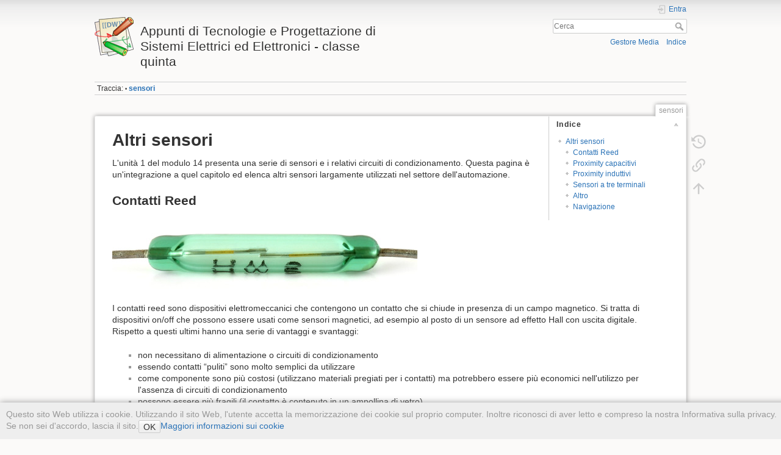

--- FILE ---
content_type: text/html; charset=utf-8
request_url: https://leonardocanducci.org/wiki/tp5/sensori
body_size: 7966
content:
<!DOCTYPE html>
<html lang="it" dir="ltr" class="no-js">
<head>
    <meta charset="utf-8" />
    <title>sensori [Appunti di Tecnologie e Progettazione di Sistemi Elettrici ed Elettronici - classe quinta]</title>
    <meta name="generator" content="DokuWiki"/>
<meta name="theme-color" content="#008800"/>
<meta name="robots" content="index,follow"/>
<meta name="keywords" content="sensori"/>
<link rel="search" type="application/opensearchdescription+xml" href="/wiki/tp5/lib/exe/opensearch.php" title="Appunti di Tecnologie e Progettazione di Sistemi Elettrici ed Elettronici - classe quinta"/>
<link rel="start" href="/wiki/tp5/"/>
<link rel="contents" href="/wiki/tp5/sensori?do=index" title="Indice"/>
<link rel="manifest" href="/wiki/tp5/lib/exe/manifest.php" crossorigin="use-credentials"/>
<link rel="alternate" type="application/rss+xml" title="Ultime modifiche" href="/wiki/tp5/feed.php"/>
<link rel="alternate" type="application/rss+xml" title="Namespace corrente" href="/wiki/tp5/feed.php?mode=list&amp;ns="/>
<link rel="alternate" type="text/html" title="HTML" href="/wiki/tp5/_export/xhtml/sensori"/>
<link rel="canonical" href="https://leonardocanducci.org/wiki/tp5/sensori"/>
<link rel="stylesheet" href="/wiki/tp5/lib/exe/css.php?t=dokuwiki&amp;tseed=335cf7eba6ac6d7687c93561bba656ce"/>
<script >var NS='';var JSINFO = {"plugin_folded":{"hide":"nascondi","reveal":"rivela"},"plugins":{"vshare":{"youtube":"youtube\\.com\/.*[&?]v=([a-z0-9_\\-]+)","vimeo":"vimeo\\.com\\\/(\\d+)","slideshare":"slideshare.*id=(\\d+)","dailymotion":"dailymotion\\.com\/video\/([a-z0-9]+)","archiveorg":"archive\\.org\/(?:embed|details)\/([a-zA-Z0-9_\\-]+)","soundcloud":"soundcloud\\.com\/([\\w-]+\/[\\w-]+)","niconico":"nicovideo\\.jp\/watch\/(sm[0-9]+)","bitchute":"bitchute\\.com\\\/video\\\/([a-zA-Z0-9_\\-]+)","coub":"coub\\.com\\\/view\\\/([a-zA-Z0-9_\\-]+)","odysee":"odysee\\.com\/\\$\/(?:embed|download)\/([-%_?=\/a-zA-Z0-9]+)","youku":"v\\.youku\\.com\/v_show\/id_([0-9A-Za-z=]+)\\.html","bilibili":"bilibili\\.com\\\/video\\\/(BV[0-9A-Za-z]+)","msoffice":"(?:office\\.com.*[&?]videoid=([a-z0-9\\-]+))","msstream":"microsoftstream\\.com\\\/video\\\/([a-f0-9\\-]{36})","rutube":"rutube\\.ru\\\/video\\\/([a-z0-9]+)\\\/","gdrive":"drive\\.google\\.com\\\/file\\\/d\\\/([a-zA-Z0-9_-]+)\/"}},"id":"sensori","namespace":"","ACT":"show","useHeadingNavigation":0,"useHeadingContent":0};(function(H){H.className=H.className.replace(/\bno-js\b/,'js')})(document.documentElement);</script>
<script src="/wiki/tp5/lib/exe/jquery.php?tseed=8faf3dc90234d51a499f4f428a0eae43" defer="defer"></script>
<script src="/wiki/tp5/lib/exe/js.php?t=dokuwiki&amp;tseed=335cf7eba6ac6d7687c93561bba656ce" defer="defer"></script>
<script type="text/x-mathjax-config">MathJax.Hub.Config({
    tex2jax: {
        inlineMath: [ ["$","$"], ["\\(","\\)"] ],
        displayMath: [ ["$$","$$"], ["\\[","\\]"] ],
        processEscapes: true
    }
});</script>
<script type="text/javascript" charset="utf-8" src="//cdn.mathjax.org/mathjax/latest/MathJax.js?config=TeX-MML-AM_CHTML"></script>
    <meta name="viewport" content="width=device-width,initial-scale=1" />
    <link rel="shortcut icon" href="/wiki/tp5/lib/tpl/dokuwiki/images/favicon.ico" />
<link rel="apple-touch-icon" href="/wiki/tp5/lib/tpl/dokuwiki/images/apple-touch-icon.png" />
    </head>

<body>
    <div id="dokuwiki__site"><div id="dokuwiki__top" class="site dokuwiki mode_show tpl_dokuwiki     ">

        
<!-- ********** HEADER ********** -->
<header id="dokuwiki__header"><div class="pad group">

    
    <div class="headings group">
        <ul class="a11y skip">
            <li><a href="#dokuwiki__content">salta al contenuto</a></li>
        </ul>

        <h1 class="logo"><a href="/wiki/tp5/start"  accesskey="h" title="Home [h]"><img src="/wiki/tp5/lib/tpl/dokuwiki/images/logo.png" width="64" height="64" alt="" /><span>Appunti di Tecnologie e Progettazione di Sistemi Elettrici ed Elettronici - classe quinta</span></a></h1>
            </div>

    <div class="tools group">
        <!-- USER TOOLS -->
                    <div id="dokuwiki__usertools">
                <h3 class="a11y">Strumenti Utente</h3>
                <ul>
                    <li class="action login"><a href="/wiki/tp5/sensori?do=login&amp;sectok=" title="Entra" rel="nofollow"><span>Entra</span><svg xmlns="http://www.w3.org/2000/svg" width="24" height="24" viewBox="0 0 24 24"><path d="M10 17.25V14H3v-4h7V6.75L15.25 12 10 17.25M8 2h9a2 2 0 0 1 2 2v16a2 2 0 0 1-2 2H8a2 2 0 0 1-2-2v-4h2v4h9V4H8v4H6V4a2 2 0 0 1 2-2z"/></svg></a></li>                </ul>
            </div>
        
        <!-- SITE TOOLS -->
        <div id="dokuwiki__sitetools">
            <h3 class="a11y">Strumenti Sito</h3>
            <form action="/wiki/tp5/start" method="get" role="search" class="search doku_form" id="dw__search" accept-charset="utf-8"><input type="hidden" name="do" value="search" /><input type="hidden" name="id" value="sensori" /><div class="no"><input name="q" type="text" class="edit" title="[F]" accesskey="f" placeholder="Cerca" autocomplete="on" id="qsearch__in" value="" /><button value="1" type="submit" title="Cerca">Cerca</button><div id="qsearch__out" class="ajax_qsearch JSpopup"></div></div></form>            <div class="mobileTools">
                <form action="/wiki/tp5/doku.php" method="get" accept-charset="utf-8"><div class="no"><input type="hidden" name="id" value="sensori" /><select name="do" class="edit quickselect" title="Strumenti"><option value="">Strumenti</option><optgroup label="Strumenti Pagina"><option value="revisions">Revisioni precedenti</option><option value="backlink">Puntano qui</option></optgroup><optgroup label="Strumenti Sito"><option value="media">Gestore Media</option><option value="index">Indice</option></optgroup><optgroup label="Strumenti Utente"><option value="login">Entra</option></optgroup></select><button type="submit">&gt;</button></div></form>            </div>
            <ul>
                <li class="action media"><a href="/wiki/tp5/sensori?do=media&amp;ns=0" title="Gestore Media" rel="nofollow">Gestore Media</a></li><li class="action index"><a href="/wiki/tp5/sensori?do=index" title="Indice [x]" rel="nofollow" accesskey="x">Indice</a></li>            </ul>
        </div>

    </div>

    <!-- BREADCRUMBS -->
            <div class="breadcrumbs">
                                        <div class="trace"><span class="bchead">Traccia:</span> <span class="bcsep">•</span> <span class="curid"><bdi><a href="/wiki/tp5/sensori"  class="breadcrumbs" title="sensori">sensori</a></bdi></span></div>
                    </div>
    
    <hr class="a11y" />
</div></header><!-- /header -->

        <div class="wrapper group">

            
            <!-- ********** CONTENT ********** -->
            <main id="dokuwiki__content"><div class="pad group">
                
                <div class="pageId"><span>sensori</span></div>

                <div class="page group">
                                                            <!-- wikipage start -->
                    <!-- TOC START -->
<div id="dw__toc" class="dw__toc">
<h3 class="toggle">Indice</h3>
<div>

<ul class="toc">
<li class="level1"><div class="li"><a href="#altri_sensori">Altri sensori</a></div>
<ul class="toc">
<li class="level2"><div class="li"><a href="#contatti_reed">Contatti Reed</a></div></li>
<li class="level2"><div class="li"><a href="#proximity_capacitivi">Proximity capacitivi</a></div></li>
<li class="level2"><div class="li"><a href="#proximity_induttivi">Proximity induttivi</a></div></li>
<li class="level2"><div class="li"><a href="#sensori_a_tre_terminali">Sensori a tre terminali</a></div></li>
<li class="level2"><div class="li"><a href="#altro">Altro</a></div></li>
<li class="level2"><div class="li"><a href="#navigazione">Navigazione</a></div></li>
</ul></li>
</ul>
</div>
</div>
<!-- TOC END -->

<h1 class="sectionedit1" id="altri_sensori">Altri sensori</h1>
<div class="level1">

<p>
L&#039;unità 1 del modulo 14 presenta una serie di sensori e i relativi circuiti di condizionamento. Questa pagina è un&#039;integrazione a quel capitolo ed elenca altri sensori largamente utilizzati nel settore dell&#039;automazione.
</p>

</div>

<h2 class="sectionedit2" id="contatti_reed">Contatti Reed</h2>
<div class="level2">

<p>
<a href="/wiki/tp5/_detail/reed2.jpg?id=sensori" class="media" title="reed2.jpg"><img src="/wiki/tp5/_media/reed2.jpg" class="media" loading="lazy" title="contatto reed" alt="contatto reed" /></a>
</p>

<p>
I contatti reed sono dispositivi elettromeccanici che contengono un contatto che si chiude in presenza di un campo magnetico. Si tratta di dispositivi on/off che possono essere usati come sensori magnetici, ad esempio al posto di un sensore ad effetto Hall con uscita digitale. Rispetto a questi ultimi hanno una serie di vantaggi e svantaggi:
</p>
<ul>
<li class="level1"><div class="li"> non necessitano di alimentazione o circuiti di condizionamento</div>
</li>
<li class="level1"><div class="li"> essendo contatti “puliti” sono molto semplici da utilizzare</div>
</li>
<li class="level1"><div class="li"> come componente sono più costosi (utilizzano materiali pregiati per i contatti) ma potrebbero essere più economici nell&#039;utilizzo per l&#039;assenza di circuiti di condizionamento</div>
</li>
<li class="level1"><div class="li"> possono essere più fragili (il contatto è contenuto in un ampollina di vetro)</div>
</li>
<li class="level1"><div class="li"> pur essendo estremamente affidabili hanno una durata minore dovuta al funzionamento meccanico (parti in movimento)</div>
</li>
<li class="level1"><div class="li"> sono più lenti</div>
</li>
</ul>

<p>
Pur essendo elettromeccanici i contatti reed risentono meno dei difetti tipici dei componenti con parti in movimento, infatti:
</p>
<ul>
<li class="level1"><div class="li"> l&#039;ampolla che contiene i contatti contiene un gas inerte che evita fenomeni di ossidazione</div>
</li>
<li class="level1"><div class="li"> sono quasi esenti da rimbalzi perché i contatti hanno una massa molto contenuta e la forza magnetica che si sviluppa quando si chiude il contatto è piuttosto elevata</div>
</li>
</ul>

<p>
Un sensore reed può essere utilizzato come un vero e proprio contatto e, da chiuso, presenta una resistenza trascurabile, ma sono disponibili solo per correnti fino a 1A. 
</p>

<p>
Alcune delle applicazioni dei contatti reed sono:
</p>
<ul>
<li class="level1"><div class="li"> come contatto nei relè reed miniaturizzati (integrati)</div>
</li>
<li class="level1"><div class="li"> come contatto magnetico, ad esempio negli antifurti (magnete sulla finestra e reed sull&#039;infisso) o nelle movimentazioni</div>
</li>
<li class="level1"><div class="li"> sensore di prossimità, nelle movimentazioni di macchine automatiche</div>
</li>
<li class="level1"><div class="li"> come trasduttore, ad esempio al posto di un sensore ad effetto Hall in un ciclocomputer</div>
</li>
</ul>

</div>

<h2 class="sectionedit3" id="proximity_capacitivi">Proximity capacitivi</h2>
<div class="level2">

<p>
<a href="/wiki/tp5/_detail/proximity_capacitivo.jpg?id=sensori" class="media" title="proximity_capacitivo.jpg"><img src="/wiki/tp5/_media/proximity_capacitivo.jpg" class="media" loading="lazy" title="sensore di prossimità capacitivo (fonte Wikipedia)" alt="sensore di prossimità capacitivo (fonte Wikipedia)" /></a>
</p>

<p>
Un sensore di prossimità rileva la presenza o meno di un oggetto davanti a se. Questo tipo di sensori sono in grado di rilevare oggetti solo entro una certa distanza (di solito molto ridotta, nell&#039;ordine dei mm o cm al massimo). Le due  tecnologie principali usate per realizzare questo tipo di sensori sfruttano fenomeni capacitivi o induttivi.
</p>

<p>
Un proximity capacitivo sfrutta fenomeni elettrostatici per rilevare la presenza di un oggetto. E&#039; un sensore molto versatile perché l&#039;oggetto da rilevare può essere realizzato in materiale metallico o non metallico (ferro, rame, plastica, vetro, liquidi, materiale granuloso, ecc.). 
</p>

<p>
Il sensore contiene due elettrodi, uno a disco e uno ad anello, posti sulla lato sensibile, che formano un condensatore. La presenza di un oggetto davanti al sensore modifica la capacità di questo condensatore e innesca un&#039;oscillazione generata grazie a un circuito oscillatore contenuto nel sensore. Grazie ad un <a href="http://it.wikipedia.org/wiki/Rivelatore_d'inviluppo" class="interwiki iw_wpi" title="http://it.wikipedia.org/wiki/Rivelatore_d&#039;inviluppo">Rivelatore_d&#039;inviluppo</a> e a un comparatore viene generato un segnale digitale che indica la presenza o meno dell&#039;oggetto.
</p>

<p>
Questo tipo di sensori sono a tre fili, due per l&#039;alimentazione e uno per il segnale, e sono disponibili con uscita NPN (sink) o PNP (source), per assorbire o erogare corrente dal carico (il dispositivo che utilizza il segnale). In genere sono presenti anche un LED che si attiva con l&#039;uscita e un trimmer per regolare la sensibilità del sensore (che dipende dalla distanza e dal materiale dell&#039;oggetto da rilevare).
</p>

</div>

<h2 class="sectionedit4" id="proximity_induttivi">Proximity induttivi</h2>
<div class="level2">

<p>
<a href="/wiki/tp5/_detail/proximity_induttivo.jpg?id=sensori" class="media" title="proximity_induttivo.jpg"><img src="/wiki/tp5/_media/proximity_induttivo.jpg" class="media" loading="lazy" title="proximity induttivo" alt="proximity induttivo" /></a>
</p>

<p>
I sensori di prossimità induttivi somigliano molto a quelli capacitivi, sia nell&#039;aspetto che nell&#039;utilizzo, ma sfruttano fenomeni elettromagnetici per funzionare. Il sensore contiene un circuito oscillatore che genera un campo magnetico alternato emesso dal lato sensibile del proximity. Se un oggetto metallico viene posto davanti al sensore al suo interno vengono indotte delle correnti parassite che, circolando, assorbono energia dal campo magnetico riducendone l&#039;ampiezza<sup><a href="#fn__1" id="fnt__1" class="fn_top">1)</a></sup>. Un rivelatore di inviluppo e un comparatore segnalano questa diminuzione di ampiezza che coincide con la presenza di un oggetto. Diversamente da quelli capacitivi i proximity induttivi sono in grado di rilevare solo oggetti metallici.
</p>

<p>
Anche in questo caso il sensore prevede un collegamento a tre fili con uscita NPN o PNP.
</p>

</div>

<h2 class="sectionedit5" id="sensori_a_tre_terminali">Sensori a tre terminali</h2>
<div class="level2">

<p>
I due sensori visti fin qui sono sensori a tre fili: due portano l&#039;alimentazione al sensore e uno va collegato al carico<sup><a href="#fn__2" id="fnt__2" class="fn_top">2)</a></sup>, inteso come il dispositivo che utilizzerà il segnale generato dal sensore (ad esempio un PLC). Per un utilizzo corretto bisogna contenere la corrente entro quella massima erogabile dal sensore (ad esempio 100 mA) e verificare la correttezza del collegamento a seconda che l&#039;uscita sia:
</p>
<ul>
<li class="level1"><div class="li"> PNP, in grado di erogare corrente (sourcing)</div>
</li>
<li class="level1"><div class="li"> NPN, in grado di assorbire corrente (sinking)</div>
</li>
</ul>

<p>
Al fine di pilotare la bobina di un teleruttore o un relè non cambia molto, basta:
</p>
<ul>
<li class="level1"><div class="li"> collegare in comune la massa di sensore e bobina per i PNP<sup><a href="#fn__3" id="fnt__3" class="fn_top">3)</a></sup></div>
</li>
<li class="level1"><div class="li"> collegare in comune l&#039;alimentazione Vcc di sensore e bobina per gli NPN</div>
</li>
</ul>

<p>
Per i PLC bisogna fare attenzione alle caratteristiche del loro stadio di ingresso. Ad esempio gli S7-1200 usati in laboratorio hanno gli ingressi collegati in modo da assorbire corrente (sinking, vedi <a href="https://leonardocanducci.org/wiki/tp4/plc_siemens#ingressi_e_uscite" class="urlextern" title="https://leonardocanducci.org/wiki/tp4/plc_siemens#ingressi_e_uscite" rel="ugc nofollow">immagine dagli appunti di quarta</a>) e richiedono un sensore che eroghi corrente, quindi di tipo PNP<sup><a href="#fn__4" id="fnt__4" class="fn_top">4)</a></sup>. Questa configurazione è la più comune - e richiede un sensore a tre terminali di tipo PNP - ma non è l&#039;unica; inoltre gli S7-1200 possono funzionare anche erogando corrente, ma in questo caso bisogna invertire anche gli altri collegamenti (si vedano i dati tecnici nel manuale di sistema).
</p>

</div>

<h2 class="sectionedit6" id="altro">Altro</h2>
<div class="level2">

<p>
Naturalmente esistono tanti altri tipi di sensori utilizzati nel campo dell&#039;automazione. Alcuni di questi sono già stati (magari solo parzialmente) trattati in altri corsi o in altri anni. Ad esempio:
</p>
<ul>
<li class="level1"><div class="li"> le <a href="https://leonardocanducci.org/wiki/tp3/unita_2_1#cellula_fotoelettrica" class="urlextern" title="https://leonardocanducci.org/wiki/tp3/unita_2_1#cellula_fotoelettrica" rel="ugc nofollow">barriere fotoelettriche</a>, realizzate con coppie LED-fototransistor, come i sensori ottici a forcella montati sugli encoder</div>
</li>
<li class="level1"><div class="li"> i sensori a ultrasuoni, come quelli utilizzati per il parcheggio delle automobili o per misurare distanze nel <a href="https://leonardocanducci.org/wiki/sta/arduino_3/#progetto_8sensore_a_ultrasuoni" class="urlextern" title="https://leonardocanducci.org/wiki/sta/arduino_3/#progetto_8sensore_a_ultrasuoni" rel="ugc nofollow">corso di Scienze e Tecnologie Applicate</a></div>
</li>
</ul>

<p>
Le barriere fotoelettriche ad esempio sono molto utilizzate per contare o rilevare il passaggio di pezzi in movimento; quelle a ultrasuoni per misurare livelli o distanze.
</p>

<p>
Di seguito una serie di documenti di Siemens sui sensori di prossimità capacitivi e induttivi, i sensori fotoelettrici, quelli a ultrasuoni e i fine-corsa:
</p>
<ul>
<li class="level1"><div class="li"> <a href="/wiki/tp5/_media/snrs_1.pdf" class="media mediafile mf_pdf" title="snrs_1.pdf (741.2 KB)">finecorsa</a></div>
</li>
<li class="level1"><div class="li"> <a href="/wiki/tp5/_media/snrs_2.pdf" class="media mediafile mf_pdf" title="snrs_2.pdf (654.7 KB)">proximity induttivi</a></div>
</li>
<li class="level1"><div class="li"> <a href="/wiki/tp5/_media/snrs_3.pdf" class="media mediafile mf_pdf" title="snrs_3.pdf (1 MB)">proximity capacitivi e sensori a ultrasuoni</a></div>
</li>
<li class="level1"><div class="li"> <a href="/wiki/tp5/_media/snrs_4.pdf" class="media mediafile mf_pdf" title="snrs_4.pdf (916.9 KB)">sensori fotoelettrici</a></div>
</li>
</ul>

</div>

<h2 class="sectionedit7" id="navigazione">Navigazione</h2>
<div class="level2">

<p>
Torna all&#039;<a href="/wiki/tp5/start#indice" class="wikilink1" title="start" data-wiki-id="start">indice</a>.
</p>

</div>
<div class="footnotes">
<div class="fn"><sup><a href="#fnt__1" id="fn__1" class="fn_bot">1)</a></sup> 
<div class="content"><a href="http://plc-scada-dcs.blogspot.com/2015/05/theory-or-operation-of-inductive.html" class="urlextern" title="http://plc-scada-dcs.blogspot.com/2015/05/theory-or-operation-of-inductive.html" rel="ugc nofollow">qui</a> e <a href="https://www.machinedesign.com/automation-iiot/sensors/article/21831577/proximity-sensors-compared-inductive-capacitive-photoelectric-and-ultrasonic" class="urlextern" title="https://www.machinedesign.com/automation-iiot/sensors/article/21831577/proximity-sensors-compared-inductive-capacitive-photoelectric-and-ultrasonic" rel="ugc nofollow">qui</a> una spiegazione più dettagliata</div></div>
<div class="fn"><sup><a href="#fnt__2" id="fn__2" class="fn_bot">2)</a></sup> 
<div class="content">di solito il nero va al carico mentre marrone e blu sono il + e il - dell&#039;alimentazione</div></div>
<div class="fn"><sup><a href="#fnt__3" id="fn__3" class="fn_bot">3)</a></sup> 
<div class="content"><a href="https://automation-insights.blog/2018/02/14/an-easy-way-to-remember-pnp-and-npn-sensor-wiring/" class="urlextern" title="https://automation-insights.blog/2018/02/14/an-easy-way-to-remember-pnp-and-npn-sensor-wiring/" rel="ugc nofollow">qui</a> una immagine che illustra la differenza tra le due soluzioni e come ricordarle facilmente</div></div>
<div class="fn"><sup><a href="#fnt__4" id="fn__4" class="fn_bot">4)</a></sup> 
<div class="content">vedi <a href="https://www.schneider-electric.co.uk/en/faqs/FA142566/" class="urlextern" title="https://www.schneider-electric.co.uk/en/faqs/FA142566/" rel="ugc nofollow">articolo di Shneider Electric</a></div></div>
</div>
<div class="cookielaw-banner cookielaw-bottom">Questo sito Web utilizza i cookie. Utilizzando il sito Web, l&#039;utente accetta la memorizzazione dei cookie sul proprio computer. Inoltre riconosci di aver letto e compreso la nostra Informativa sulla privacy. Se non sei d&#039;accordo, lascia il sito.<button>OK</button><a href="https://it.wikipedia.org/wiki/Cookie" target="_blank">Maggiori informazioni sui cookie</a></div>                    <!-- wikipage stop -->
                                    </div>

                <div class="docInfo"><bdi>sensori.txt</bdi> · Ultima modifica: <time datetime="2023-01-10T19:50:18+0000">2023/01/10 19:50</time> da <bdi>admin</bdi></div>

                
                <hr class="a11y" />
            </div></main><!-- /content -->

            <!-- PAGE ACTIONS -->
            <nav id="dokuwiki__pagetools" aria-labelledby="dokuwiki__pagetools__heading">
                <h3 class="a11y" id="dokuwiki__pagetools__heading">Strumenti Pagina</h3>
                <div class="tools">
                    <ul>
                        <li class="revs"><a href="/wiki/tp5/sensori?do=revisions" title="Revisioni precedenti [o]" rel="nofollow" accesskey="o"><span>Revisioni precedenti</span><svg xmlns="http://www.w3.org/2000/svg" width="24" height="24" viewBox="0 0 24 24"><path d="M11 7v5.11l4.71 2.79.79-1.28-4-2.37V7m0-5C8.97 2 5.91 3.92 4.27 6.77L2 4.5V11h6.5L5.75 8.25C6.96 5.73 9.5 4 12.5 4a7.5 7.5 0 0 1 7.5 7.5 7.5 7.5 0 0 1-7.5 7.5c-3.27 0-6.03-2.09-7.06-5h-2.1c1.1 4.03 4.77 7 9.16 7 5.24 0 9.5-4.25 9.5-9.5A9.5 9.5 0 0 0 12.5 2z"/></svg></a></li><li class="backlink"><a href="/wiki/tp5/sensori?do=backlink" title="Puntano qui" rel="nofollow"><span>Puntano qui</span><svg xmlns="http://www.w3.org/2000/svg" width="24" height="24" viewBox="0 0 24 24"><path d="M10.59 13.41c.41.39.41 1.03 0 1.42-.39.39-1.03.39-1.42 0a5.003 5.003 0 0 1 0-7.07l3.54-3.54a5.003 5.003 0 0 1 7.07 0 5.003 5.003 0 0 1 0 7.07l-1.49 1.49c.01-.82-.12-1.64-.4-2.42l.47-.48a2.982 2.982 0 0 0 0-4.24 2.982 2.982 0 0 0-4.24 0l-3.53 3.53a2.982 2.982 0 0 0 0 4.24m2.82-4.24c.39-.39 1.03-.39 1.42 0a5.003 5.003 0 0 1 0 7.07l-3.54 3.54a5.003 5.003 0 0 1-7.07 0 5.003 5.003 0 0 1 0-7.07l1.49-1.49c-.01.82.12 1.64.4 2.43l-.47.47a2.982 2.982 0 0 0 0 4.24 2.982 2.982 0 0 0 4.24 0l3.53-3.53a2.982 2.982 0 0 0 0-4.24.973.973 0 0 1 0-1.42z"/></svg></a></li><li class="top"><a href="#dokuwiki__top" title="Torna su [t]" rel="nofollow" accesskey="t"><span>Torna su</span><svg xmlns="http://www.w3.org/2000/svg" width="24" height="24" viewBox="0 0 24 24"><path d="M13 20h-2V8l-5.5 5.5-1.42-1.42L12 4.16l7.92 7.92-1.42 1.42L13 8v12z"/></svg></a></li>                    </ul>
                </div>
            </nav>
        </div><!-- /wrapper -->

        
<!-- ********** FOOTER ********** -->
<footer id="dokuwiki__footer"><div class="pad">
    <div class="license">Ad eccezione da dove è diversamente indicato, il contenuto di questo wiki è soggetto alla seguente licenza: <bdi><a href="https://creativecommons.org/licenses/by-nc-sa/4.0/deed.it" rel="license" class="urlextern">CC Attribution-Noncommercial-Share Alike 4.0 International</a></bdi></div>
    <div class="buttons">
        <a href="https://creativecommons.org/licenses/by-nc-sa/4.0/deed.it" rel="license"><img src="/wiki/tp5/lib/images/license/button/cc-by-nc-sa.png" alt="CC Attribution-Noncommercial-Share Alike 4.0 International" /></a>        <a href="https://www.dokuwiki.org/donate" title="Donate" ><img
            src="/wiki/tp5/lib/tpl/dokuwiki/images/button-donate.gif" width="80" height="15" alt="Donate" /></a>
        <a href="https://php.net" title="Powered by PHP" ><img
            src="/wiki/tp5/lib/tpl/dokuwiki/images/button-php.gif" width="80" height="15" alt="Powered by PHP" /></a>
        <a href="//validator.w3.org/check/referer" title="Valid HTML5" ><img
            src="/wiki/tp5/lib/tpl/dokuwiki/images/button-html5.png" width="80" height="15" alt="Valid HTML5" /></a>
        <a href="//jigsaw.w3.org/css-validator/check/referer?profile=css3" title="Valid CSS" ><img
            src="/wiki/tp5/lib/tpl/dokuwiki/images/button-css.png" width="80" height="15" alt="Valid CSS" /></a>
        <a href="https://dokuwiki.org/" title="Driven by DokuWiki" ><img
            src="/wiki/tp5/lib/tpl/dokuwiki/images/button-dw.png" width="80" height="15"
            alt="Driven by DokuWiki" /></a>
    </div>

    </div></footer><!-- /footer -->
    </div></div><!-- /site -->

    <div class="no"><img src="/wiki/tp5/lib/exe/taskrunner.php?id=sensori&amp;1768973880" width="2" height="1" alt="" /></div>
    <div id="screen__mode" class="no"></div></body>
</html>
